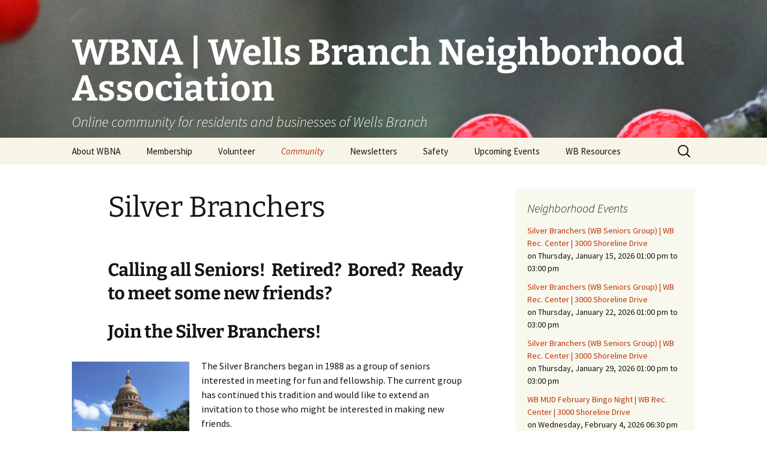

--- FILE ---
content_type: text/html; charset=UTF-8
request_url: http://wbna.us/community/silver-branchers/
body_size: 12776
content:
<!DOCTYPE html>
<html lang="en-US">
<head>
	<meta charset="UTF-8">
	<meta name="viewport" content="width=device-width, initial-scale=1.0">
	<title>Silver Branchers | WBNA | Wells Branch Neighborhood Association</title>
	<link rel="profile" href="https://gmpg.org/xfn/11">
	<link rel="pingback" href="http://wbna.us/xmlrpc.php">
	<meta name='robots' content='max-image-preview:large' />
	<style>img:is([sizes="auto" i], [sizes^="auto," i]) { contain-intrinsic-size: 3000px 1500px }</style>
	<link rel="alternate" type="application/rss+xml" title="WBNA | Wells Branch Neighborhood Association &raquo; Feed" href="https://wbna.us/feed/" />
<link rel="alternate" type="application/rss+xml" title="WBNA | Wells Branch Neighborhood Association &raquo; Comments Feed" href="https://wbna.us/comments/feed/" />
<link rel="alternate" type="application/rss+xml" title="WBNA | Wells Branch Neighborhood Association &raquo; Silver Branchers Comments Feed" href="https://wbna.us/community/silver-branchers/feed/" />
<script>
window._wpemojiSettings = {"baseUrl":"https:\/\/s.w.org\/images\/core\/emoji\/16.0.1\/72x72\/","ext":".png","svgUrl":"https:\/\/s.w.org\/images\/core\/emoji\/16.0.1\/svg\/","svgExt":".svg","source":{"concatemoji":"http:\/\/wbna.us\/wp-includes\/js\/wp-emoji-release.min.js?ver=6.8.2"}};
/*! This file is auto-generated */
!function(s,n){var o,i,e;function c(e){try{var t={supportTests:e,timestamp:(new Date).valueOf()};sessionStorage.setItem(o,JSON.stringify(t))}catch(e){}}function p(e,t,n){e.clearRect(0,0,e.canvas.width,e.canvas.height),e.fillText(t,0,0);var t=new Uint32Array(e.getImageData(0,0,e.canvas.width,e.canvas.height).data),a=(e.clearRect(0,0,e.canvas.width,e.canvas.height),e.fillText(n,0,0),new Uint32Array(e.getImageData(0,0,e.canvas.width,e.canvas.height).data));return t.every(function(e,t){return e===a[t]})}function u(e,t){e.clearRect(0,0,e.canvas.width,e.canvas.height),e.fillText(t,0,0);for(var n=e.getImageData(16,16,1,1),a=0;a<n.data.length;a++)if(0!==n.data[a])return!1;return!0}function f(e,t,n,a){switch(t){case"flag":return n(e,"\ud83c\udff3\ufe0f\u200d\u26a7\ufe0f","\ud83c\udff3\ufe0f\u200b\u26a7\ufe0f")?!1:!n(e,"\ud83c\udde8\ud83c\uddf6","\ud83c\udde8\u200b\ud83c\uddf6")&&!n(e,"\ud83c\udff4\udb40\udc67\udb40\udc62\udb40\udc65\udb40\udc6e\udb40\udc67\udb40\udc7f","\ud83c\udff4\u200b\udb40\udc67\u200b\udb40\udc62\u200b\udb40\udc65\u200b\udb40\udc6e\u200b\udb40\udc67\u200b\udb40\udc7f");case"emoji":return!a(e,"\ud83e\udedf")}return!1}function g(e,t,n,a){var r="undefined"!=typeof WorkerGlobalScope&&self instanceof WorkerGlobalScope?new OffscreenCanvas(300,150):s.createElement("canvas"),o=r.getContext("2d",{willReadFrequently:!0}),i=(o.textBaseline="top",o.font="600 32px Arial",{});return e.forEach(function(e){i[e]=t(o,e,n,a)}),i}function t(e){var t=s.createElement("script");t.src=e,t.defer=!0,s.head.appendChild(t)}"undefined"!=typeof Promise&&(o="wpEmojiSettingsSupports",i=["flag","emoji"],n.supports={everything:!0,everythingExceptFlag:!0},e=new Promise(function(e){s.addEventListener("DOMContentLoaded",e,{once:!0})}),new Promise(function(t){var n=function(){try{var e=JSON.parse(sessionStorage.getItem(o));if("object"==typeof e&&"number"==typeof e.timestamp&&(new Date).valueOf()<e.timestamp+604800&&"object"==typeof e.supportTests)return e.supportTests}catch(e){}return null}();if(!n){if("undefined"!=typeof Worker&&"undefined"!=typeof OffscreenCanvas&&"undefined"!=typeof URL&&URL.createObjectURL&&"undefined"!=typeof Blob)try{var e="postMessage("+g.toString()+"("+[JSON.stringify(i),f.toString(),p.toString(),u.toString()].join(",")+"));",a=new Blob([e],{type:"text/javascript"}),r=new Worker(URL.createObjectURL(a),{name:"wpTestEmojiSupports"});return void(r.onmessage=function(e){c(n=e.data),r.terminate(),t(n)})}catch(e){}c(n=g(i,f,p,u))}t(n)}).then(function(e){for(var t in e)n.supports[t]=e[t],n.supports.everything=n.supports.everything&&n.supports[t],"flag"!==t&&(n.supports.everythingExceptFlag=n.supports.everythingExceptFlag&&n.supports[t]);n.supports.everythingExceptFlag=n.supports.everythingExceptFlag&&!n.supports.flag,n.DOMReady=!1,n.readyCallback=function(){n.DOMReady=!0}}).then(function(){return e}).then(function(){var e;n.supports.everything||(n.readyCallback(),(e=n.source||{}).concatemoji?t(e.concatemoji):e.wpemoji&&e.twemoji&&(t(e.twemoji),t(e.wpemoji)))}))}((window,document),window._wpemojiSettings);
</script>
<style id='wp-emoji-styles-inline-css'>

	img.wp-smiley, img.emoji {
		display: inline !important;
		border: none !important;
		box-shadow: none !important;
		height: 1em !important;
		width: 1em !important;
		margin: 0 0.07em !important;
		vertical-align: -0.1em !important;
		background: none !important;
		padding: 0 !important;
	}
</style>
<link rel='stylesheet' id='wp-block-library-css' href='http://wbna.us/wp-includes/css/dist/block-library/style.min.css?ver=6.8.2' media='all' />
<style id='wp-block-library-theme-inline-css'>
.wp-block-audio :where(figcaption){color:#555;font-size:13px;text-align:center}.is-dark-theme .wp-block-audio :where(figcaption){color:#ffffffa6}.wp-block-audio{margin:0 0 1em}.wp-block-code{border:1px solid #ccc;border-radius:4px;font-family:Menlo,Consolas,monaco,monospace;padding:.8em 1em}.wp-block-embed :where(figcaption){color:#555;font-size:13px;text-align:center}.is-dark-theme .wp-block-embed :where(figcaption){color:#ffffffa6}.wp-block-embed{margin:0 0 1em}.blocks-gallery-caption{color:#555;font-size:13px;text-align:center}.is-dark-theme .blocks-gallery-caption{color:#ffffffa6}:root :where(.wp-block-image figcaption){color:#555;font-size:13px;text-align:center}.is-dark-theme :root :where(.wp-block-image figcaption){color:#ffffffa6}.wp-block-image{margin:0 0 1em}.wp-block-pullquote{border-bottom:4px solid;border-top:4px solid;color:currentColor;margin-bottom:1.75em}.wp-block-pullquote cite,.wp-block-pullquote footer,.wp-block-pullquote__citation{color:currentColor;font-size:.8125em;font-style:normal;text-transform:uppercase}.wp-block-quote{border-left:.25em solid;margin:0 0 1.75em;padding-left:1em}.wp-block-quote cite,.wp-block-quote footer{color:currentColor;font-size:.8125em;font-style:normal;position:relative}.wp-block-quote:where(.has-text-align-right){border-left:none;border-right:.25em solid;padding-left:0;padding-right:1em}.wp-block-quote:where(.has-text-align-center){border:none;padding-left:0}.wp-block-quote.is-large,.wp-block-quote.is-style-large,.wp-block-quote:where(.is-style-plain){border:none}.wp-block-search .wp-block-search__label{font-weight:700}.wp-block-search__button{border:1px solid #ccc;padding:.375em .625em}:where(.wp-block-group.has-background){padding:1.25em 2.375em}.wp-block-separator.has-css-opacity{opacity:.4}.wp-block-separator{border:none;border-bottom:2px solid;margin-left:auto;margin-right:auto}.wp-block-separator.has-alpha-channel-opacity{opacity:1}.wp-block-separator:not(.is-style-wide):not(.is-style-dots){width:100px}.wp-block-separator.has-background:not(.is-style-dots){border-bottom:none;height:1px}.wp-block-separator.has-background:not(.is-style-wide):not(.is-style-dots){height:2px}.wp-block-table{margin:0 0 1em}.wp-block-table td,.wp-block-table th{word-break:normal}.wp-block-table :where(figcaption){color:#555;font-size:13px;text-align:center}.is-dark-theme .wp-block-table :where(figcaption){color:#ffffffa6}.wp-block-video :where(figcaption){color:#555;font-size:13px;text-align:center}.is-dark-theme .wp-block-video :where(figcaption){color:#ffffffa6}.wp-block-video{margin:0 0 1em}:root :where(.wp-block-template-part.has-background){margin-bottom:0;margin-top:0;padding:1.25em 2.375em}
</style>
<style id='classic-theme-styles-inline-css'>
/*! This file is auto-generated */
.wp-block-button__link{color:#fff;background-color:#32373c;border-radius:9999px;box-shadow:none;text-decoration:none;padding:calc(.667em + 2px) calc(1.333em + 2px);font-size:1.125em}.wp-block-file__button{background:#32373c;color:#fff;text-decoration:none}
</style>
<style id='global-styles-inline-css'>
:root{--wp--preset--aspect-ratio--square: 1;--wp--preset--aspect-ratio--4-3: 4/3;--wp--preset--aspect-ratio--3-4: 3/4;--wp--preset--aspect-ratio--3-2: 3/2;--wp--preset--aspect-ratio--2-3: 2/3;--wp--preset--aspect-ratio--16-9: 16/9;--wp--preset--aspect-ratio--9-16: 9/16;--wp--preset--color--black: #000000;--wp--preset--color--cyan-bluish-gray: #abb8c3;--wp--preset--color--white: #fff;--wp--preset--color--pale-pink: #f78da7;--wp--preset--color--vivid-red: #cf2e2e;--wp--preset--color--luminous-vivid-orange: #ff6900;--wp--preset--color--luminous-vivid-amber: #fcb900;--wp--preset--color--light-green-cyan: #7bdcb5;--wp--preset--color--vivid-green-cyan: #00d084;--wp--preset--color--pale-cyan-blue: #8ed1fc;--wp--preset--color--vivid-cyan-blue: #0693e3;--wp--preset--color--vivid-purple: #9b51e0;--wp--preset--color--dark-gray: #141412;--wp--preset--color--red: #bc360a;--wp--preset--color--medium-orange: #db572f;--wp--preset--color--light-orange: #ea9629;--wp--preset--color--yellow: #fbca3c;--wp--preset--color--dark-brown: #220e10;--wp--preset--color--medium-brown: #722d19;--wp--preset--color--light-brown: #eadaa6;--wp--preset--color--beige: #e8e5ce;--wp--preset--color--off-white: #f7f5e7;--wp--preset--gradient--vivid-cyan-blue-to-vivid-purple: linear-gradient(135deg,rgba(6,147,227,1) 0%,rgb(155,81,224) 100%);--wp--preset--gradient--light-green-cyan-to-vivid-green-cyan: linear-gradient(135deg,rgb(122,220,180) 0%,rgb(0,208,130) 100%);--wp--preset--gradient--luminous-vivid-amber-to-luminous-vivid-orange: linear-gradient(135deg,rgba(252,185,0,1) 0%,rgba(255,105,0,1) 100%);--wp--preset--gradient--luminous-vivid-orange-to-vivid-red: linear-gradient(135deg,rgba(255,105,0,1) 0%,rgb(207,46,46) 100%);--wp--preset--gradient--very-light-gray-to-cyan-bluish-gray: linear-gradient(135deg,rgb(238,238,238) 0%,rgb(169,184,195) 100%);--wp--preset--gradient--cool-to-warm-spectrum: linear-gradient(135deg,rgb(74,234,220) 0%,rgb(151,120,209) 20%,rgb(207,42,186) 40%,rgb(238,44,130) 60%,rgb(251,105,98) 80%,rgb(254,248,76) 100%);--wp--preset--gradient--blush-light-purple: linear-gradient(135deg,rgb(255,206,236) 0%,rgb(152,150,240) 100%);--wp--preset--gradient--blush-bordeaux: linear-gradient(135deg,rgb(254,205,165) 0%,rgb(254,45,45) 50%,rgb(107,0,62) 100%);--wp--preset--gradient--luminous-dusk: linear-gradient(135deg,rgb(255,203,112) 0%,rgb(199,81,192) 50%,rgb(65,88,208) 100%);--wp--preset--gradient--pale-ocean: linear-gradient(135deg,rgb(255,245,203) 0%,rgb(182,227,212) 50%,rgb(51,167,181) 100%);--wp--preset--gradient--electric-grass: linear-gradient(135deg,rgb(202,248,128) 0%,rgb(113,206,126) 100%);--wp--preset--gradient--midnight: linear-gradient(135deg,rgb(2,3,129) 0%,rgb(40,116,252) 100%);--wp--preset--gradient--autumn-brown: linear-gradient(135deg, rgba(226,45,15,1) 0%, rgba(158,25,13,1) 100%);--wp--preset--gradient--sunset-yellow: linear-gradient(135deg, rgba(233,139,41,1) 0%, rgba(238,179,95,1) 100%);--wp--preset--gradient--light-sky: linear-gradient(135deg,rgba(228,228,228,1.0) 0%,rgba(208,225,252,1.0) 100%);--wp--preset--gradient--dark-sky: linear-gradient(135deg,rgba(0,0,0,1.0) 0%,rgba(56,61,69,1.0) 100%);--wp--preset--font-size--small: 13px;--wp--preset--font-size--medium: 20px;--wp--preset--font-size--large: 36px;--wp--preset--font-size--x-large: 42px;--wp--preset--spacing--20: 0.44rem;--wp--preset--spacing--30: 0.67rem;--wp--preset--spacing--40: 1rem;--wp--preset--spacing--50: 1.5rem;--wp--preset--spacing--60: 2.25rem;--wp--preset--spacing--70: 3.38rem;--wp--preset--spacing--80: 5.06rem;--wp--preset--shadow--natural: 6px 6px 9px rgba(0, 0, 0, 0.2);--wp--preset--shadow--deep: 12px 12px 50px rgba(0, 0, 0, 0.4);--wp--preset--shadow--sharp: 6px 6px 0px rgba(0, 0, 0, 0.2);--wp--preset--shadow--outlined: 6px 6px 0px -3px rgba(255, 255, 255, 1), 6px 6px rgba(0, 0, 0, 1);--wp--preset--shadow--crisp: 6px 6px 0px rgba(0, 0, 0, 1);}:where(.is-layout-flex){gap: 0.5em;}:where(.is-layout-grid){gap: 0.5em;}body .is-layout-flex{display: flex;}.is-layout-flex{flex-wrap: wrap;align-items: center;}.is-layout-flex > :is(*, div){margin: 0;}body .is-layout-grid{display: grid;}.is-layout-grid > :is(*, div){margin: 0;}:where(.wp-block-columns.is-layout-flex){gap: 2em;}:where(.wp-block-columns.is-layout-grid){gap: 2em;}:where(.wp-block-post-template.is-layout-flex){gap: 1.25em;}:where(.wp-block-post-template.is-layout-grid){gap: 1.25em;}.has-black-color{color: var(--wp--preset--color--black) !important;}.has-cyan-bluish-gray-color{color: var(--wp--preset--color--cyan-bluish-gray) !important;}.has-white-color{color: var(--wp--preset--color--white) !important;}.has-pale-pink-color{color: var(--wp--preset--color--pale-pink) !important;}.has-vivid-red-color{color: var(--wp--preset--color--vivid-red) !important;}.has-luminous-vivid-orange-color{color: var(--wp--preset--color--luminous-vivid-orange) !important;}.has-luminous-vivid-amber-color{color: var(--wp--preset--color--luminous-vivid-amber) !important;}.has-light-green-cyan-color{color: var(--wp--preset--color--light-green-cyan) !important;}.has-vivid-green-cyan-color{color: var(--wp--preset--color--vivid-green-cyan) !important;}.has-pale-cyan-blue-color{color: var(--wp--preset--color--pale-cyan-blue) !important;}.has-vivid-cyan-blue-color{color: var(--wp--preset--color--vivid-cyan-blue) !important;}.has-vivid-purple-color{color: var(--wp--preset--color--vivid-purple) !important;}.has-black-background-color{background-color: var(--wp--preset--color--black) !important;}.has-cyan-bluish-gray-background-color{background-color: var(--wp--preset--color--cyan-bluish-gray) !important;}.has-white-background-color{background-color: var(--wp--preset--color--white) !important;}.has-pale-pink-background-color{background-color: var(--wp--preset--color--pale-pink) !important;}.has-vivid-red-background-color{background-color: var(--wp--preset--color--vivid-red) !important;}.has-luminous-vivid-orange-background-color{background-color: var(--wp--preset--color--luminous-vivid-orange) !important;}.has-luminous-vivid-amber-background-color{background-color: var(--wp--preset--color--luminous-vivid-amber) !important;}.has-light-green-cyan-background-color{background-color: var(--wp--preset--color--light-green-cyan) !important;}.has-vivid-green-cyan-background-color{background-color: var(--wp--preset--color--vivid-green-cyan) !important;}.has-pale-cyan-blue-background-color{background-color: var(--wp--preset--color--pale-cyan-blue) !important;}.has-vivid-cyan-blue-background-color{background-color: var(--wp--preset--color--vivid-cyan-blue) !important;}.has-vivid-purple-background-color{background-color: var(--wp--preset--color--vivid-purple) !important;}.has-black-border-color{border-color: var(--wp--preset--color--black) !important;}.has-cyan-bluish-gray-border-color{border-color: var(--wp--preset--color--cyan-bluish-gray) !important;}.has-white-border-color{border-color: var(--wp--preset--color--white) !important;}.has-pale-pink-border-color{border-color: var(--wp--preset--color--pale-pink) !important;}.has-vivid-red-border-color{border-color: var(--wp--preset--color--vivid-red) !important;}.has-luminous-vivid-orange-border-color{border-color: var(--wp--preset--color--luminous-vivid-orange) !important;}.has-luminous-vivid-amber-border-color{border-color: var(--wp--preset--color--luminous-vivid-amber) !important;}.has-light-green-cyan-border-color{border-color: var(--wp--preset--color--light-green-cyan) !important;}.has-vivid-green-cyan-border-color{border-color: var(--wp--preset--color--vivid-green-cyan) !important;}.has-pale-cyan-blue-border-color{border-color: var(--wp--preset--color--pale-cyan-blue) !important;}.has-vivid-cyan-blue-border-color{border-color: var(--wp--preset--color--vivid-cyan-blue) !important;}.has-vivid-purple-border-color{border-color: var(--wp--preset--color--vivid-purple) !important;}.has-vivid-cyan-blue-to-vivid-purple-gradient-background{background: var(--wp--preset--gradient--vivid-cyan-blue-to-vivid-purple) !important;}.has-light-green-cyan-to-vivid-green-cyan-gradient-background{background: var(--wp--preset--gradient--light-green-cyan-to-vivid-green-cyan) !important;}.has-luminous-vivid-amber-to-luminous-vivid-orange-gradient-background{background: var(--wp--preset--gradient--luminous-vivid-amber-to-luminous-vivid-orange) !important;}.has-luminous-vivid-orange-to-vivid-red-gradient-background{background: var(--wp--preset--gradient--luminous-vivid-orange-to-vivid-red) !important;}.has-very-light-gray-to-cyan-bluish-gray-gradient-background{background: var(--wp--preset--gradient--very-light-gray-to-cyan-bluish-gray) !important;}.has-cool-to-warm-spectrum-gradient-background{background: var(--wp--preset--gradient--cool-to-warm-spectrum) !important;}.has-blush-light-purple-gradient-background{background: var(--wp--preset--gradient--blush-light-purple) !important;}.has-blush-bordeaux-gradient-background{background: var(--wp--preset--gradient--blush-bordeaux) !important;}.has-luminous-dusk-gradient-background{background: var(--wp--preset--gradient--luminous-dusk) !important;}.has-pale-ocean-gradient-background{background: var(--wp--preset--gradient--pale-ocean) !important;}.has-electric-grass-gradient-background{background: var(--wp--preset--gradient--electric-grass) !important;}.has-midnight-gradient-background{background: var(--wp--preset--gradient--midnight) !important;}.has-small-font-size{font-size: var(--wp--preset--font-size--small) !important;}.has-medium-font-size{font-size: var(--wp--preset--font-size--medium) !important;}.has-large-font-size{font-size: var(--wp--preset--font-size--large) !important;}.has-x-large-font-size{font-size: var(--wp--preset--font-size--x-large) !important;}
:where(.wp-block-post-template.is-layout-flex){gap: 1.25em;}:where(.wp-block-post-template.is-layout-grid){gap: 1.25em;}
:where(.wp-block-columns.is-layout-flex){gap: 2em;}:where(.wp-block-columns.is-layout-grid){gap: 2em;}
:root :where(.wp-block-pullquote){font-size: 1.5em;line-height: 1.6;}
</style>
<link rel='stylesheet' id='contact-form-7-css' href='http://wbna.us/wp-content/plugins/contact-form-7/includes/css/styles.css?ver=6.1.1' media='all' />
<link rel='stylesheet' id='twentythirteen-fonts-css' href='http://wbna.us/wp-content/themes/twentythirteen/fonts/source-sans-pro-plus-bitter.css?ver=20230328' media='all' />
<link rel='stylesheet' id='genericons-css' href='http://wbna.us/wp-content/themes/twentythirteen/genericons/genericons.css?ver=3.0.3' media='all' />
<link rel='stylesheet' id='twentythirteen-style-css' href='http://wbna.us/wp-content/themes/twentythirteen/style.css?ver=20250415' media='all' />
<link rel='stylesheet' id='twentythirteen-block-style-css' href='http://wbna.us/wp-content/themes/twentythirteen/css/blocks.css?ver=20240520' media='all' />
<script src="http://wbna.us/wp-includes/js/jquery/jquery.min.js?ver=3.7.1" id="jquery-core-js"></script>
<script src="http://wbna.us/wp-includes/js/jquery/jquery-migrate.min.js?ver=3.4.1" id="jquery-migrate-js"></script>
<script src="http://wbna.us/wp-content/themes/twentythirteen/js/functions.js?ver=20230526" id="twentythirteen-script-js" defer data-wp-strategy="defer"></script>
<link rel="https://api.w.org/" href="https://wbna.us/wp-json/" /><link rel="alternate" title="JSON" type="application/json" href="https://wbna.us/wp-json/wp/v2/pages/1922" /><link rel="EditURI" type="application/rsd+xml" title="RSD" href="https://wbna.us/xmlrpc.php?rsd" />
<meta name="generator" content="WordPress 6.8.2" />
<link rel="canonical" href="https://wbna.us/community/silver-branchers/" />
<link rel='shortlink' href='https://wbna.us/?p=1922' />
<link rel="alternate" title="oEmbed (JSON)" type="application/json+oembed" href="https://wbna.us/wp-json/oembed/1.0/embed?url=https%3A%2F%2Fwbna.us%2Fcommunity%2Fsilver-branchers%2F" />
<link rel="alternate" title="oEmbed (XML)" type="text/xml+oembed" href="https://wbna.us/wp-json/oembed/1.0/embed?url=https%3A%2F%2Fwbna.us%2Fcommunity%2Fsilver-branchers%2F&#038;format=xml" />
<script>/* <![CDATA[ */ portfolio_slideshow = { options : {"psHash":"true","psLoader":"false"}, slideshows : new Array() }; /* ]]> */</script>	<style type="text/css" id="twentythirteen-header-css">
		.site-header {
		background: url(http://wbna.us/wp-content/uploads/2017/01/434A00752w.jpg) no-repeat scroll top;
		background-size: 1600px auto;
	}
	@media (max-width: 767px) {
		.site-header {
			background-size: 768px auto;
		}
	}
	@media (max-width: 359px) {
		.site-header {
			background-size: 360px auto;
		}
	}
				.site-title,
		.site-description {
			color: #ffffff;
		}
		</style>
	<link rel="icon" href="https://wbna.us/wp-content/uploads/2015/10/cropped-WBNA-Logo-Flicker-1-BW-32x32.jpg" sizes="32x32" />
<link rel="icon" href="https://wbna.us/wp-content/uploads/2015/10/cropped-WBNA-Logo-Flicker-1-BW-192x192.jpg" sizes="192x192" />
<link rel="apple-touch-icon" href="https://wbna.us/wp-content/uploads/2015/10/cropped-WBNA-Logo-Flicker-1-BW-180x180.jpg" />
<meta name="msapplication-TileImage" content="https://wbna.us/wp-content/uploads/2015/10/cropped-WBNA-Logo-Flicker-1-BW-270x270.jpg" />
</head>

<body class="wp-singular page-template-default page page-id-1922 page-child parent-pageid-198 wp-embed-responsive wp-theme-twentythirteen sidebar">
		<div id="page" class="hfeed site">
		<a class="screen-reader-text skip-link" href="#content">
			Skip to content		</a>
		<header id="masthead" class="site-header">
					<a class="home-link" href="https://wbna.us/" rel="home" >
				<h1 class="site-title">WBNA | Wells Branch Neighborhood Association</h1>
				<h2 class="site-description">Online community for residents and businesses of Wells Branch</h2>
			</a>

			<div id="navbar" class="navbar">
				<nav id="site-navigation" class="navigation main-navigation">
					<button class="menu-toggle">Menu</button>
					<div id="primary-menu" class="nav-menu"><ul>
<li class="page_item page-item-2 page_item_has_children"><a href="https://wbna.us/about/">About WBNA</a>
<ul class='children'>
	<li class="page_item page-item-147"><a href="https://wbna.us/about/meetings/">WBNA Meetings</a></li>
	<li class="page_item page-item-7308"><a href="https://wbna.us/about/wbna-articles-of-incorporation-bylaws/">WBNA Articles of Incorporation &#038; Bylaws</a></li>
	<li class="page_item page-item-3394"><a href="https://wbna.us/about/wbna-board/">WBNA Board</a></li>
</ul>
</li>
<li class="page_item page-item-10261"><a href="https://wbna.us/membership/">Membership</a></li>
<li class="page_item page-item-10395"><a href="https://wbna.us/volunteer/">Volunteer</a></li>
<li class="page_item page-item-198 page_item_has_children current_page_ancestor current_page_parent"><a href="https://wbna.us/community/">Community</a>
<ul class='children'>
	<li class="page_item page-item-11576"><a href="https://wbna.us/community/wb-community-library-board-of-trustees-candidates/">2024 WB Community Library Board of Trustees Candidates</a></li>
	<li class="page_item page-item-11569"><a href="https://wbna.us/community/2024-wb-mud-board-candidates/">2024 WB MUD Board Candidates</a></li>
	<li class="page_item page-item-9400"><a href="https://wbna.us/community/tammys-recommended-vendor-list/">Tammy&#8217;s Recommended Vendor List</a></li>
	<li class="page_item page-item-9053"><a href="https://wbna.us/community/calendar-contest/">WBNA 2026 Community Calendar Contest</a></li>
	<li class="page_item page-item-4708 page_item_has_children"><a href="https://wbna.us/community/birding-in-wells-branch/">Birding in Wells Branch</a>
	<ul class='children'>
		<li class="page_item page-item-5029"><a href="https://wbna.us/community/birding-in-wells-branch/birds-of-wells-branch/">Birds of Wells Branch</a></li>
		<li class="page_item page-item-5079"><a href="https://wbna.us/community/birding-in-wells-branch/keeping-our-mills-pond-ducks-healthy/">Keeping Our Mills Pond Ducks Healthy</a></li>
		<li class="page_item page-item-8557"><a href="https://wbna.us/community/birding-in-wells-branch/native-plants-for-backyard-birds/">Native Plants for Backyard Birds</a></li>
	</ul>
</li>
	<li class="page_item page-item-8348"><a href="https://wbna.us/community/butterfly-gardens/">Butterfly Gardens</a></li>
	<li class="page_item page-item-8062"><a href="https://wbna.us/community/wb-cultural-diversity-fair/">Cultural Diversity Fair</a></li>
	<li class="page_item page-item-2154 page_item_has_children"><a href="https://wbna.us/community/gardening-in-wells-branch/">Gardening in Wells Branch</a>
	<ul class='children'>
		<li class="page_item page-item-2256"><a href="https://wbna.us/community/gardening-in-wells-branch/drought-tree-care/">Drought &#038; Tree Care</a></li>
		<li class="page_item page-item-599"><a href="https://wbna.us/community/gardening-in-wells-branch/garden-guild/">Wells Branch Garden Guild</a></li>
		<li class="page_item page-item-2145"><a href="https://wbna.us/community/gardening-in-wells-branch/keeping-your-lawn-alive-during-drought/">Drought:  Keeping Your Lawn Alive</a></li>
		<li class="page_item page-item-2141"><a href="https://wbna.us/community/gardening-in-wells-branch/drought-proofing-your-landscape/">Drought Proofing Your Landscape</a></li>
		<li class="page_item page-item-2006"><a href="https://wbna.us/community/gardening-in-wells-branch/garden-compost-composting-methods/">Garden Compost &#038; Composting Methods</a></li>
		<li class="page_item page-item-202"><a href="https://wbna.us/community/gardening-in-wells-branch/gardening/">Gardening with Dianne</a></li>
		<li class="page_item page-item-1097"><a href="https://wbna.us/community/gardening-in-wells-branch/the-green-gardener/">The Green Gardener</a></li>
		<li class="page_item page-item-5286"><a href="https://wbna.us/community/gardening-in-wells-branch/water-smart-yards/">Water Smart Yards</a></li>
	</ul>
</li>
	<li class="page_item page-item-602"><a href="https://wbna.us/community/green-living/">Green Living with Tara Fisher-Munoz</a></li>
	<li class="page_item page-item-1110 page_item_has_children"><a href="https://wbna.us/community/history-of-wells-branch/">History of Wells Branch</a>
	<ul class='children'>
		<li class="page_item page-item-1794"><a href="https://wbna.us/community/history-of-wells-branch/bill-todd-1920-2011-2/">Bill Todd 1920-2011</a></li>
	</ul>
</li>
	<li class="page_item page-item-377 page_item_has_children"><a href="https://wbna.us/community/kudos/">Kudos!</a>
	<ul class='children'>
		<li class="page_item page-item-8675"><a href="https://wbna.us/community/kudos/2016-silent-auction/">2016 Silent Auction</a></li>
		<li class="page_item page-item-6819"><a href="https://wbna.us/community/kudos/2015-silent-auction/">2015 Silent Auction</a></li>
		<li class="page_item page-item-3585"><a href="https://wbna.us/community/kudos/2012-silent-auction/">2012 Silent Auction</a></li>
		<li class="page_item page-item-3593"><a href="https://wbna.us/community/kudos/2012-summer-rec-tag-donations/">2012 Summer Rec. Tag Donations</a></li>
		<li class="page_item page-item-3595"><a href="https://wbna.us/community/kudos/2012-easter-egg-hunt/">2012 Easter Egg Hunt</a></li>
		<li class="page_item page-item-2703"><a href="https://wbna.us/community/kudos/2011-new-years-eve/">2011 New Year&#8217;s Eve!</a></li>
		<li class="page_item page-item-2716"><a href="https://wbna.us/community/kudos/2011-luminary-fest/">2011 Luminary Fest</a></li>
		<li class="page_item page-item-390"><a href="https://wbna.us/community/kudos/summer-rec-tag-donations/">2011 Summer Rec. Tag Donations</a></li>
		<li class="page_item page-item-1494"><a href="https://wbna.us/community/kudos/easter-egg-hunt/">2011 Easter Egg Hunt</a></li>
		<li class="page_item page-item-2088"><a href="https://wbna.us/community/kudos/silent-auction-2011/">2011 Silent Auction</a></li>
		<li class="page_item page-item-958"><a href="https://wbna.us/community/kudos/luminary-fest/">2010 Luminary Fest</a></li>
		<li class="page_item page-item-382"><a href="https://wbna.us/community/kudos/silent-auction/">2010 Silent Auction</a></li>
	</ul>
</li>
	<li class="page_item page-item-5459"><a href="https://wbna.us/community/library-boxes/">Little Free Library Boxes</a></li>
	<li class="page_item page-item-6387"><a href="https://wbna.us/community/photography-club/">Photography Club</a></li>
	<li class="page_item page-item-1135"><a href="https://wbna.us/community/homeless-resources/">Resources for the Homeless</a></li>
	<li class="page_item page-item-6783"><a href="https://wbna.us/community/rodent-control/">Rodent Control</a></li>
	<li class="page_item page-item-1922 current_page_item"><a href="https://wbna.us/community/silver-branchers/" aria-current="page">Silver Branchers</a></li>
	<li class="page_item page-item-5525"><a href="https://wbna.us/community/solar-energy-fair/">Solar Energy</a></li>
	<li class="page_item page-item-2773"><a href="https://wbna.us/community/wb-elementary-garden/">WB Elementary Garden</a></li>
	<li class="page_item page-item-3721"><a href="https://wbna.us/community/wb-google-group-join-today/">WB Google Group</a></li>
	<li class="page_item page-item-3112"><a href="https://wbna.us/community/wells-branch-mud-trails-stream-strategies/">WB MUD Trails &#038; Stream Strategies</a></li>
	<li class="page_item page-item-1116"><a href="https://wbna.us/community/wb-of-wb/">WB of WB</a></li>
	<li class="page_item page-item-186"><a href="https://wbna.us/community/past-events/"><a href="http://wbna.us/category/news/past-events/">Past Events</a></a></li>
	<li class="page_item page-item-1754"><a href="https://wbna.us/community/12-fun-things-for-kids-to-do-in-austin-in-the-summer/">12 Fun Things for Kids to do this Summer!</a></li>
</ul>
</li>
<li class="page_item page-item-370 page_item_has_children"><a href="https://wbna.us/newsletters/">Newsletters</a>
<ul class='children'>
	<li class="page_item page-item-9437"><a href="https://wbna.us/newsletters/advertising-article-submission/">Advertising &#038; Article Submission</a></li>
</ul>
</li>
<li class="page_item page-item-43 page_item_has_children"><a href="https://wbna.us/neighborhood-watch/">Safety</a>
<ul class='children'>
	<li class="page_item page-item-10150"><a href="https://wbna.us/neighborhood-watch/coyote-safety/">Coyote Safety</a></li>
	<li class="page_item page-item-1189"><a href="https://wbna.us/neighborhood-watch/dog-safety/">Dog Safety</a></li>
	<li class="page_item page-item-1246"><a href="https://wbna.us/neighborhood-watch/domestic-violence-warning-signs/">Domestic Violence Warning Signs</a></li>
	<li class="page_item page-item-4268 page_item_has_children"><a href="https://wbna.us/neighborhood-watch/esd-no-2-%e2%80%a2-fire-department/">ESD No. 2 • Fire Department</a>
	<ul class='children'>
		<li class="page_item page-item-2033"><a href="https://wbna.us/neighborhood-watch/esd-no-2-%e2%80%a2-fire-department/fire-safety/">Fire Safety in the Home</a></li>
		<li class="page_item page-item-2056"><a href="https://wbna.us/neighborhood-watch/esd-no-2-%e2%80%a2-fire-department/fire-safety-wildfire-prevention/">Fire Safety &#8211; Wildfire Prevention</a></li>
	</ul>
</li>
	<li class="page_item page-item-2164"><a href="https://wbna.us/neighborhood-watch/halloween-safety-tips-for-kids-pets/">Halloween Safety Tips for Kids &#038; Pets</a></li>
	<li class="page_item page-item-76"><a href="https://wbna.us/neighborhood-watch/neighorhood-watch/">Neighborhood Watch</a></li>
	<li class="page_item page-item-1642"><a href="https://wbna.us/neighborhood-watch/summer-safety-tips-for-kids/">Safety Tips for Kids</a></li>
	<li class="page_item page-item-3041"><a href="https://wbna.us/neighborhood-watch/safe-driving-with-tcso-deputy-deke-pierce/">Safe Driving with TCSO Deputy Deke Pierce</a></li>
	<li class="page_item page-item-98"><a href="https://wbna.us/neighborhood-watch/crime-stats/">Spot Crime &#038; Citizen Observer</a></li>
	<li class="page_item page-item-1195 page_item_has_children"><a href="https://wbna.us/neighborhood-watch/tcso-safety-series/">TCSO Safety Series</a>
	<ul class='children'>
		<li class="page_item page-item-1202"><a href="https://wbna.us/neighborhood-watch/tcso-safety-series/1202-2/">Making It Tough for the Burglar</a></li>
		<li class="page_item page-item-1198"><a href="https://wbna.us/neighborhood-watch/tcso-safety-series/neighborhood-crime-prevention/">Neighborhood Crime Prevention</a></li>
		<li class="page_item page-item-1211"><a href="https://wbna.us/neighborhood-watch/tcso-safety-series/suspicious-activity-persons-vehicles/">Suspicious Activity, Persons &#038; Vehicles</a></li>
		<li class="page_item page-item-1218"><a href="https://wbna.us/neighborhood-watch/tcso-safety-series/home-security-inspections/">Home Security Measures</a></li>
		<li class="page_item page-item-1227"><a href="https://wbna.us/neighborhood-watch/tcso-safety-series/when-leaving-home-for-several-days/">When Leaving Home for Several Days</a></li>
		<li class="page_item page-item-1232"><a href="https://wbna.us/neighborhood-watch/tcso-safety-series/confrontations-with-intruders/">Confrontations with Intruders</a></li>
		<li class="page_item page-item-1237"><a href="https://wbna.us/neighborhood-watch/tcso-safety-series/daily-telephone-security/">Daily Telephone Security</a></li>
	</ul>
</li>
	<li class="page_item page-item-1253"><a href="https://wbna.us/neighborhood-watch/teen-dating-violence-awareness/">Teen Dating Violence Awareness</a></li>
</ul>
</li>
<li class="page_item page-item-229"><a href="https://wbna.us/upcoming-events/">Upcoming Events</a></li>
<li class="page_item page-item-6194"><a href="https://wbna.us/wb-resources/">WB Resources</a></li>
</ul></div>
					<form role="search" method="get" class="search-form" action="https://wbna.us/">
				<label>
					<span class="screen-reader-text">Search for:</span>
					<input type="search" class="search-field" placeholder="Search &hellip;" value="" name="s" />
				</label>
				<input type="submit" class="search-submit" value="Search" />
			</form>				</nav><!-- #site-navigation -->
			</div><!-- #navbar -->
		</header><!-- #masthead -->

		<div id="main" class="site-main">

	<div id="primary" class="content-area">
		<div id="content" class="site-content" role="main">

			
				<article id="post-1922" class="post-1922 page type-page status-publish hentry">
					<header class="entry-header">
						
						<h1 class="entry-title">Silver Branchers</h1>
					</header><!-- .entry-header -->

					<div class="entry-content">
						<h2>Calling all Seniors!  Retired?  Bored?  Ready to meet some new friends?</h2>
<h2>Join the Silver Branchers!</h2>
<p><a href="https://wbna.us/wp-content/uploads/2011/08/Silver-Branchers-3.png"><img fetchpriority="high" decoding="async" class="alignleft wp-image-8959" src="https://wbna.us/wp-content/uploads/2011/08/Silver-Branchers-3.png" alt="" width="196" height="261" srcset="https://wbna.us/wp-content/uploads/2011/08/Silver-Branchers-3.png 2448w, https://wbna.us/wp-content/uploads/2011/08/Silver-Branchers-3-225x300.png 225w, https://wbna.us/wp-content/uploads/2011/08/Silver-Branchers-3-768x1024.png 768w" sizes="(max-width: 196px) 100vw, 196px" /></a>The Silver Branchers began in 1988 as a group of seniors interested in meeting for fun and fellowship. The current group has continued this tradition and would like to extend an invitation to those who might be interested in making new friends.</p>
<p>Meetings are held Mondays (except during the Summer) and Thursdays (all year) from 1 to 3 PM at the Wells Branch Rec. Center, 3000 Shoreline Drive, to visit and play games.</p>
<p>We also have socials and take day trips to places of interest from time-to-time. There is a list on our web page, link below. Membership is free. Anyone 50 or older is welcome.</p>
<p>On day trips, you are responsible for paying your entrance fees and for meals. Please RSVP by calling Wells Branch MUD customer service at 512-251-9814 or in person at the Wells Branch Recreation Center before the cut off date.</p>
<p>For more information call or text <span style="color: #003300;"><strong>Margaret</strong></span> at <span style="color: #003300;"><strong>208-869-5224</strong></span> or see our web page at:<strong><span style="color: #003300;"> <a style="color: #003300;" href="https://sites.google.com/view/wellsbranchseniors/home" target="_blank" rel="noopener">https://sites.google.com/view/wellsbranchseniors/home</a></span></strong></p>
<div>
<div>
<div>
<div dir="ltr">
<div class="gmail_quote">
<div dir="ltr">
<div>
<p><a href="https://wbna.us/wp-content/uploads/2011/08/Silver-Branchers-1.png"><img decoding="async" class="aligncenter size-full wp-image-8957" src="https://wbna.us/wp-content/uploads/2011/08/Silver-Branchers-1.png" alt="" width="3264" height="2448" srcset="https://wbna.us/wp-content/uploads/2011/08/Silver-Branchers-1.png 3264w, https://wbna.us/wp-content/uploads/2011/08/Silver-Branchers-1-300x225.png 300w, https://wbna.us/wp-content/uploads/2011/08/Silver-Branchers-1-768x576.png 768w, https://wbna.us/wp-content/uploads/2011/08/Silver-Branchers-1-1024x768.png 1024w" sizes="(max-width: 3264px) 100vw, 3264px" /></a><a href="https://wbna.us/wp-content/uploads/2011/08/Silver-Branchers-5.png"><img decoding="async" class="aligncenter size-full wp-image-8961" src="https://wbna.us/wp-content/uploads/2011/08/Silver-Branchers-5.png" alt="" width="2048" height="1536" srcset="https://wbna.us/wp-content/uploads/2011/08/Silver-Branchers-5.png 2048w, https://wbna.us/wp-content/uploads/2011/08/Silver-Branchers-5-300x225.png 300w, https://wbna.us/wp-content/uploads/2011/08/Silver-Branchers-5-768x576.png 768w, https://wbna.us/wp-content/uploads/2011/08/Silver-Branchers-5-1024x768.png 1024w" sizes="(max-width: 2048px) 100vw, 2048px" /></a></p>
</div>
</div>
</div>
</div>
</div>
</div>
</div>
											</div><!-- .entry-content -->

					<footer class="entry-meta">
											</footer><!-- .entry-meta -->
				</article><!-- #post -->

				
<div id="comments" class="comments-area">

	
		<div id="respond" class="comment-respond">
		<h3 id="reply-title" class="comment-reply-title">Leave a Reply <small><a rel="nofollow" id="cancel-comment-reply-link" href="/community/silver-branchers/#respond" style="display:none;">Cancel reply</a></small></h3><form action="http://wbna.us/wp-comments-post.php" method="post" id="commentform" class="comment-form"><p class="comment-notes"><span id="email-notes">Your email address will not be published.</span> <span class="required-field-message">Required fields are marked <span class="required">*</span></span></p><p class="comment-form-comment"><label for="comment">Comment <span class="required">*</span></label> <textarea id="comment" name="comment" cols="45" rows="8" maxlength="65525" required></textarea></p><p class="comment-form-author"><label for="author">Name <span class="required">*</span></label> <input id="author" name="author" type="text" value="" size="30" maxlength="245" autocomplete="name" required /></p>
<p class="comment-form-email"><label for="email">Email <span class="required">*</span></label> <input id="email" name="email" type="email" value="" size="30" maxlength="100" aria-describedby="email-notes" autocomplete="email" required /></p>
<p class="comment-form-url"><label for="url">Website</label> <input id="url" name="url" type="url" value="" size="30" maxlength="200" autocomplete="url" /></p>
<p class="comment-form-cookies-consent"><input id="wp-comment-cookies-consent" name="wp-comment-cookies-consent" type="checkbox" value="yes" /> <label for="wp-comment-cookies-consent">Save my name, email, and website in this browser for the next time I comment.</label></p>
<p class="form-submit"><input name="submit" type="submit" id="submit" class="submit" value="Post Comment" /> <input type='hidden' name='comment_post_ID' value='1922' id='comment_post_ID' />
<input type='hidden' name='comment_parent' id='comment_parent' value='0' />
</p><p style="display: none;"><input type="hidden" id="akismet_comment_nonce" name="akismet_comment_nonce" value="da3e4db82e" /></p><p style="display: none !important;" class="akismet-fields-container" data-prefix="ak_"><label>&#916;<textarea name="ak_hp_textarea" cols="45" rows="8" maxlength="100"></textarea></label><input type="hidden" id="ak_js_1" name="ak_js" value="35"/><script>document.getElementById( "ak_js_1" ).setAttribute( "value", ( new Date() ).getTime() );</script></p></form>	</div><!-- #respond -->
	
</div><!-- #comments -->
			
		</div><!-- #content -->
	</div><!-- #primary -->

	<div id="tertiary" class="sidebar-container" role="complementary">
		<div class="sidebar-inner">
			<div class="widget-area">
				<aside id="events-list" class="widget events_widget_list"><h3 class="widget-title">Neighborhood Events</h3><ul><li><a href="http://wbna.us/upcoming-events/" target="_self">Silver Branchers (WB Seniors Group) | WB Rec. Center | 3000 Shoreline Drive</a><br />on Thursday, January 15, 2026 01:00 pm to 03:00 pm</li><li><a href="http://wbna.us/upcoming-events/" target="_self">Silver Branchers (WB Seniors Group) | WB Rec. Center | 3000 Shoreline Drive</a><br />on Thursday, January 22, 2026 01:00 pm to 03:00 pm</li><li><a href="http://wbna.us/upcoming-events/" target="_self">Silver Branchers (WB Seniors Group) | WB Rec. Center | 3000 Shoreline Drive</a><br />on Thursday, January 29, 2026 01:00 pm to 03:00 pm</li><li><a href="http://wbna.us/upcoming-events/" target="_self">WB MUD February Bingo Night | WB Rec. Center | 3000 Shoreline Drive</a><br />on Wednesday, February 4, 2026 06:30 pm to 08:30 pm</li><li><a href="http://wbna.us/upcoming-events/" target="_self">Silver Branchers (WB Seniors Group) | WB Rec. Center | 3000 Shoreline Drive</a><br />on Thursday, February 5, 2026 01:00 pm to 03:00 pm</li><li><a href="http://wbna.us/upcoming-events/" target="_self">WB MUD Valentine’s Day Family Dance • WB Rec. Center • 3000 Shoreline Drive</a><br />on Saturday, February 14, 2026 06:30 pm to 08:30 pm</li></ul></aside><aside id="block-12" class="widget widget_block">
<div class="wp-block-columns is-layout-flex wp-container-core-columns-is-layout-9d6595d7 wp-block-columns-is-layout-flex">
<div class="wp-block-column is-layout-flow wp-block-column-is-layout-flow"></div>
</div>
</aside><aside id="block-7" class="widget widget_block">
<div class="wp-block-columns is-layout-flex wp-container-core-columns-is-layout-9d6595d7 wp-block-columns-is-layout-flex">
<div class="wp-block-column is-layout-flow wp-block-column-is-layout-flow"></div>



<div class="wp-block-column is-layout-flow wp-block-column-is-layout-flow">
<div class="wp-block-columns is-layout-flex wp-container-core-columns-is-layout-9d6595d7 wp-block-columns-is-layout-flex">
<div class="wp-block-column is-layout-flow wp-block-column-is-layout-flow">
<div class="wp-block-columns is-layout-flex wp-container-core-columns-is-layout-9d6595d7 wp-block-columns-is-layout-flex">
<div class="wp-block-column is-layout-flow wp-block-column-is-layout-flow"></div>



<div class="wp-block-column is-layout-flow wp-block-column-is-layout-flow"></div>
</div>
</div>



<div class="wp-block-column is-layout-flow wp-block-column-is-layout-flow"></div>
</div>
</div>
</div>
</aside><aside id="block-8" class="widget widget_block">
<div class="wp-block-columns is-layout-flex wp-container-core-columns-is-layout-9d6595d7 wp-block-columns-is-layout-flex">
<div class="wp-block-column is-layout-flow wp-block-column-is-layout-flow"></div>
</div>
</aside><aside id="block-9" class="widget widget_block">
<div class="wp-block-columns is-layout-flex wp-container-core-columns-is-layout-9d6595d7 wp-block-columns-is-layout-flex">
<div class="wp-block-column is-layout-flow wp-block-column-is-layout-flow"></div>



<div class="wp-block-column is-layout-flow wp-block-column-is-layout-flow"></div>
</div>
</aside>			</div><!-- .widget-area -->
		</div><!-- .sidebar-inner -->
	</div><!-- #tertiary -->

		</div><!-- #main -->
		<footer id="colophon" class="site-footer">
				<div id="secondary" class="sidebar-container" role="complementary">
		<div class="widget-area">
			<aside id="block-5" class="widget widget_block">
<div class="wp-block-columns is-layout-flex wp-container-core-columns-is-layout-9d6595d7 wp-block-columns-is-layout-flex">
<div class="wp-block-column is-layout-flow wp-block-column-is-layout-flow" style="flex-basis:100%">
<p></p>
</div>
</div>
</aside><aside id="block-10" class="widget widget_block">
<div class="wp-block-columns is-layout-flex wp-container-core-columns-is-layout-9d6595d7 wp-block-columns-is-layout-flex">
<div class="wp-block-column is-layout-flow wp-block-column-is-layout-flow" style="flex-basis:100%">
<div class="wp-block-columns is-layout-flex wp-container-core-columns-is-layout-9d6595d7 wp-block-columns-is-layout-flex">
<div class="wp-block-column is-layout-flow wp-block-column-is-layout-flow"></div>



<div class="wp-block-column is-layout-flow wp-block-column-is-layout-flow"></div>
</div>
</div>
</div>
</aside><aside id="block-11" class="widget widget_block">
<div class="wp-block-columns is-layout-flex wp-container-core-columns-is-layout-9d6595d7 wp-block-columns-is-layout-flex">
<div class="wp-block-column is-layout-flow wp-block-column-is-layout-flow"></div>



<div class="wp-block-column is-layout-flow wp-block-column-is-layout-flow"></div>
</div>
</aside>		</div><!-- .widget-area -->
	</div><!-- #secondary -->

			<div class="site-info">
												<a href="https://wordpress.org/" class="imprint">
					Proudly powered by WordPress				</a>
			</div><!-- .site-info -->
		</footer><!-- #colophon -->
	</div><!-- #page -->

	<script type="speculationrules">
{"prefetch":[{"source":"document","where":{"and":[{"href_matches":"\/*"},{"not":{"href_matches":["\/wp-*.php","\/wp-admin\/*","\/wp-content\/uploads\/*","\/wp-content\/*","\/wp-content\/plugins\/*","\/wp-content\/themes\/twentythirteen\/*","\/*\\?(.+)"]}},{"not":{"selector_matches":"a[rel~=\"nofollow\"]"}},{"not":{"selector_matches":".no-prefetch, .no-prefetch a"}}]},"eagerness":"conservative"}]}
</script>
<style id='core-block-supports-inline-css'>
.wp-container-core-columns-is-layout-9d6595d7{flex-wrap:nowrap;}
</style>
<script src="http://wbna.us/wp-includes/js/dist/hooks.min.js?ver=4d63a3d491d11ffd8ac6" id="wp-hooks-js"></script>
<script src="http://wbna.us/wp-includes/js/dist/i18n.min.js?ver=5e580eb46a90c2b997e6" id="wp-i18n-js"></script>
<script id="wp-i18n-js-after">
wp.i18n.setLocaleData( { 'text direction\u0004ltr': [ 'ltr' ] } );
</script>
<script src="http://wbna.us/wp-content/plugins/contact-form-7/includes/swv/js/index.js?ver=6.1.1" id="swv-js"></script>
<script id="contact-form-7-js-before">
var wpcf7 = {
    "api": {
        "root": "https:\/\/wbna.us\/wp-json\/",
        "namespace": "contact-form-7\/v1"
    }
};
</script>
<script src="http://wbna.us/wp-content/plugins/contact-form-7/includes/js/index.js?ver=6.1.1" id="contact-form-7-js"></script>
<script src="http://wbna.us/wp-includes/js/comment-reply.min.js?ver=6.8.2" id="comment-reply-js" async data-wp-strategy="async"></script>
<script src="http://wbna.us/wp-includes/js/imagesloaded.min.js?ver=5.0.0" id="imagesloaded-js"></script>
<script src="http://wbna.us/wp-includes/js/masonry.min.js?ver=4.2.2" id="masonry-js"></script>
<script src="http://wbna.us/wp-includes/js/jquery/jquery.masonry.min.js?ver=3.1.2b" id="jquery-masonry-js"></script>
<script defer src="http://wbna.us/wp-content/plugins/akismet/_inc/akismet-frontend.js?ver=1754409566" id="akismet-frontend-js"></script>
</body>
</html>
